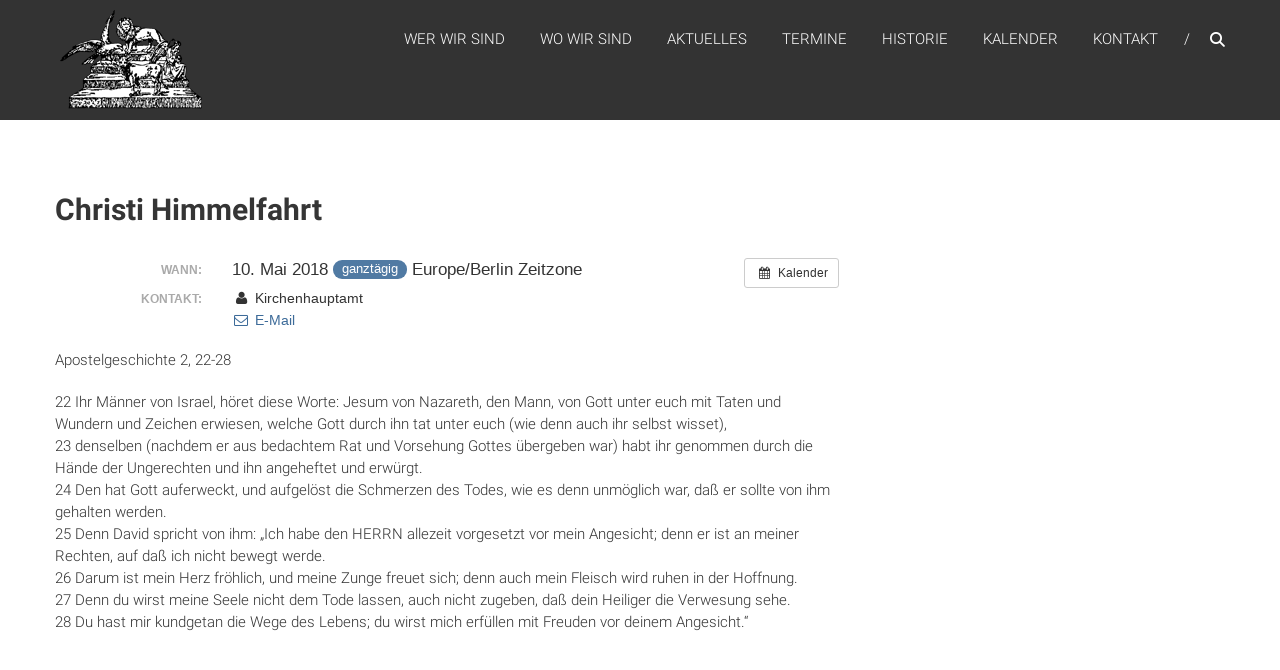

--- FILE ---
content_type: text/html; charset=UTF-8
request_url: https://kirche-ajc.de/Veranstaltung/2018_christi-himmelfahrt/
body_size: 39937
content:
<!DOCTYPE html>
<html lang="de">
<head>
	<meta charset="UTF-8" />
	<meta name="viewport" content="width=device-width, initial-scale=1">
	<link rel="profile" href="https://gmpg.org/xfn/11" />
	<title>Christi Himmelfahrt &#8211; Website des Apostelamtes Jesu Christi KöR</title>
<meta name='robots' content='max-image-preview:large' />
	<style>img:is([sizes="auto" i], [sizes^="auto," i]) { contain-intrinsic-size: 3000px 1500px }</style>
	<link rel="alternate" type="application/rss+xml" title="Website des Apostelamtes Jesu Christi KöR &raquo; Feed" href="https://kirche-ajc.de/feed/" />
<link rel="alternate" type="application/rss+xml" title="Website des Apostelamtes Jesu Christi KöR &raquo; Kommentar-Feed" href="https://kirche-ajc.de/comments/feed/" />
<script type="text/javascript">
/* <![CDATA[ */
window._wpemojiSettings = {"baseUrl":"https:\/\/s.w.org\/images\/core\/emoji\/16.0.1\/72x72\/","ext":".png","svgUrl":"https:\/\/s.w.org\/images\/core\/emoji\/16.0.1\/svg\/","svgExt":".svg","source":{"concatemoji":"https:\/\/kirche-ajc.de\/wp-includes\/js\/wp-emoji-release.min.js?ver=6.8.2"}};
/*! This file is auto-generated */
!function(s,n){var o,i,e;function c(e){try{var t={supportTests:e,timestamp:(new Date).valueOf()};sessionStorage.setItem(o,JSON.stringify(t))}catch(e){}}function p(e,t,n){e.clearRect(0,0,e.canvas.width,e.canvas.height),e.fillText(t,0,0);var t=new Uint32Array(e.getImageData(0,0,e.canvas.width,e.canvas.height).data),a=(e.clearRect(0,0,e.canvas.width,e.canvas.height),e.fillText(n,0,0),new Uint32Array(e.getImageData(0,0,e.canvas.width,e.canvas.height).data));return t.every(function(e,t){return e===a[t]})}function u(e,t){e.clearRect(0,0,e.canvas.width,e.canvas.height),e.fillText(t,0,0);for(var n=e.getImageData(16,16,1,1),a=0;a<n.data.length;a++)if(0!==n.data[a])return!1;return!0}function f(e,t,n,a){switch(t){case"flag":return n(e,"\ud83c\udff3\ufe0f\u200d\u26a7\ufe0f","\ud83c\udff3\ufe0f\u200b\u26a7\ufe0f")?!1:!n(e,"\ud83c\udde8\ud83c\uddf6","\ud83c\udde8\u200b\ud83c\uddf6")&&!n(e,"\ud83c\udff4\udb40\udc67\udb40\udc62\udb40\udc65\udb40\udc6e\udb40\udc67\udb40\udc7f","\ud83c\udff4\u200b\udb40\udc67\u200b\udb40\udc62\u200b\udb40\udc65\u200b\udb40\udc6e\u200b\udb40\udc67\u200b\udb40\udc7f");case"emoji":return!a(e,"\ud83e\udedf")}return!1}function g(e,t,n,a){var r="undefined"!=typeof WorkerGlobalScope&&self instanceof WorkerGlobalScope?new OffscreenCanvas(300,150):s.createElement("canvas"),o=r.getContext("2d",{willReadFrequently:!0}),i=(o.textBaseline="top",o.font="600 32px Arial",{});return e.forEach(function(e){i[e]=t(o,e,n,a)}),i}function t(e){var t=s.createElement("script");t.src=e,t.defer=!0,s.head.appendChild(t)}"undefined"!=typeof Promise&&(o="wpEmojiSettingsSupports",i=["flag","emoji"],n.supports={everything:!0,everythingExceptFlag:!0},e=new Promise(function(e){s.addEventListener("DOMContentLoaded",e,{once:!0})}),new Promise(function(t){var n=function(){try{var e=JSON.parse(sessionStorage.getItem(o));if("object"==typeof e&&"number"==typeof e.timestamp&&(new Date).valueOf()<e.timestamp+604800&&"object"==typeof e.supportTests)return e.supportTests}catch(e){}return null}();if(!n){if("undefined"!=typeof Worker&&"undefined"!=typeof OffscreenCanvas&&"undefined"!=typeof URL&&URL.createObjectURL&&"undefined"!=typeof Blob)try{var e="postMessage("+g.toString()+"("+[JSON.stringify(i),f.toString(),p.toString(),u.toString()].join(",")+"));",a=new Blob([e],{type:"text/javascript"}),r=new Worker(URL.createObjectURL(a),{name:"wpTestEmojiSupports"});return void(r.onmessage=function(e){c(n=e.data),r.terminate(),t(n)})}catch(e){}c(n=g(i,f,p,u))}t(n)}).then(function(e){for(var t in e)n.supports[t]=e[t],n.supports.everything=n.supports.everything&&n.supports[t],"flag"!==t&&(n.supports.everythingExceptFlag=n.supports.everythingExceptFlag&&n.supports[t]);n.supports.everythingExceptFlag=n.supports.everythingExceptFlag&&!n.supports.flag,n.DOMReady=!1,n.readyCallback=function(){n.DOMReady=!0}}).then(function(){return e}).then(function(){var e;n.supports.everything||(n.readyCallback(),(e=n.source||{}).concatemoji?t(e.concatemoji):e.wpemoji&&e.twemoji&&(t(e.twemoji),t(e.wpemoji)))}))}((window,document),window._wpemojiSettings);
/* ]]> */
</script>
<link rel='stylesheet' id='ai1ec_style-css' href='//kirche-ajc.de/wp-content/plugins/all-in-one-event-calendar/public/themes-ai1ec/vortex/css/ai1ec_parsed_css.css?ver=3.0.0' type='text/css' media='all' />
<style id='wp-emoji-styles-inline-css' type='text/css'>

	img.wp-smiley, img.emoji {
		display: inline !important;
		border: none !important;
		box-shadow: none !important;
		height: 1em !important;
		width: 1em !important;
		margin: 0 0.07em !important;
		vertical-align: -0.1em !important;
		background: none !important;
		padding: 0 !important;
	}
</style>
<link rel='stylesheet' id='wp-block-library-css' href='https://kirche-ajc.de/wp-includes/css/dist/block-library/style.min.css?ver=6.8.2' type='text/css' media='all' />
<style id='wp-block-library-theme-inline-css' type='text/css'>
.wp-block-audio :where(figcaption){color:#555;font-size:13px;text-align:center}.is-dark-theme .wp-block-audio :where(figcaption){color:#ffffffa6}.wp-block-audio{margin:0 0 1em}.wp-block-code{border:1px solid #ccc;border-radius:4px;font-family:Menlo,Consolas,monaco,monospace;padding:.8em 1em}.wp-block-embed :where(figcaption){color:#555;font-size:13px;text-align:center}.is-dark-theme .wp-block-embed :where(figcaption){color:#ffffffa6}.wp-block-embed{margin:0 0 1em}.blocks-gallery-caption{color:#555;font-size:13px;text-align:center}.is-dark-theme .blocks-gallery-caption{color:#ffffffa6}:root :where(.wp-block-image figcaption){color:#555;font-size:13px;text-align:center}.is-dark-theme :root :where(.wp-block-image figcaption){color:#ffffffa6}.wp-block-image{margin:0 0 1em}.wp-block-pullquote{border-bottom:4px solid;border-top:4px solid;color:currentColor;margin-bottom:1.75em}.wp-block-pullquote cite,.wp-block-pullquote footer,.wp-block-pullquote__citation{color:currentColor;font-size:.8125em;font-style:normal;text-transform:uppercase}.wp-block-quote{border-left:.25em solid;margin:0 0 1.75em;padding-left:1em}.wp-block-quote cite,.wp-block-quote footer{color:currentColor;font-size:.8125em;font-style:normal;position:relative}.wp-block-quote:where(.has-text-align-right){border-left:none;border-right:.25em solid;padding-left:0;padding-right:1em}.wp-block-quote:where(.has-text-align-center){border:none;padding-left:0}.wp-block-quote.is-large,.wp-block-quote.is-style-large,.wp-block-quote:where(.is-style-plain){border:none}.wp-block-search .wp-block-search__label{font-weight:700}.wp-block-search__button{border:1px solid #ccc;padding:.375em .625em}:where(.wp-block-group.has-background){padding:1.25em 2.375em}.wp-block-separator.has-css-opacity{opacity:.4}.wp-block-separator{border:none;border-bottom:2px solid;margin-left:auto;margin-right:auto}.wp-block-separator.has-alpha-channel-opacity{opacity:1}.wp-block-separator:not(.is-style-wide):not(.is-style-dots){width:100px}.wp-block-separator.has-background:not(.is-style-dots){border-bottom:none;height:1px}.wp-block-separator.has-background:not(.is-style-wide):not(.is-style-dots){height:2px}.wp-block-table{margin:0 0 1em}.wp-block-table td,.wp-block-table th{word-break:normal}.wp-block-table :where(figcaption){color:#555;font-size:13px;text-align:center}.is-dark-theme .wp-block-table :where(figcaption){color:#ffffffa6}.wp-block-video :where(figcaption){color:#555;font-size:13px;text-align:center}.is-dark-theme .wp-block-video :where(figcaption){color:#ffffffa6}.wp-block-video{margin:0 0 1em}:root :where(.wp-block-template-part.has-background){margin-bottom:0;margin-top:0;padding:1.25em 2.375em}
</style>
<style id='classic-theme-styles-inline-css' type='text/css'>
/*! This file is auto-generated */
.wp-block-button__link{color:#fff;background-color:#32373c;border-radius:9999px;box-shadow:none;text-decoration:none;padding:calc(.667em + 2px) calc(1.333em + 2px);font-size:1.125em}.wp-block-file__button{background:#32373c;color:#fff;text-decoration:none}
</style>
<style id='global-styles-inline-css' type='text/css'>
:root{--wp--preset--aspect-ratio--square: 1;--wp--preset--aspect-ratio--4-3: 4/3;--wp--preset--aspect-ratio--3-4: 3/4;--wp--preset--aspect-ratio--3-2: 3/2;--wp--preset--aspect-ratio--2-3: 2/3;--wp--preset--aspect-ratio--16-9: 16/9;--wp--preset--aspect-ratio--9-16: 9/16;--wp--preset--color--black: #000000;--wp--preset--color--cyan-bluish-gray: #abb8c3;--wp--preset--color--white: #ffffff;--wp--preset--color--pale-pink: #f78da7;--wp--preset--color--vivid-red: #cf2e2e;--wp--preset--color--luminous-vivid-orange: #ff6900;--wp--preset--color--luminous-vivid-amber: #fcb900;--wp--preset--color--light-green-cyan: #7bdcb5;--wp--preset--color--vivid-green-cyan: #00d084;--wp--preset--color--pale-cyan-blue: #8ed1fc;--wp--preset--color--vivid-cyan-blue: #0693e3;--wp--preset--color--vivid-purple: #9b51e0;--wp--preset--gradient--vivid-cyan-blue-to-vivid-purple: linear-gradient(135deg,rgba(6,147,227,1) 0%,rgb(155,81,224) 100%);--wp--preset--gradient--light-green-cyan-to-vivid-green-cyan: linear-gradient(135deg,rgb(122,220,180) 0%,rgb(0,208,130) 100%);--wp--preset--gradient--luminous-vivid-amber-to-luminous-vivid-orange: linear-gradient(135deg,rgba(252,185,0,1) 0%,rgba(255,105,0,1) 100%);--wp--preset--gradient--luminous-vivid-orange-to-vivid-red: linear-gradient(135deg,rgba(255,105,0,1) 0%,rgb(207,46,46) 100%);--wp--preset--gradient--very-light-gray-to-cyan-bluish-gray: linear-gradient(135deg,rgb(238,238,238) 0%,rgb(169,184,195) 100%);--wp--preset--gradient--cool-to-warm-spectrum: linear-gradient(135deg,rgb(74,234,220) 0%,rgb(151,120,209) 20%,rgb(207,42,186) 40%,rgb(238,44,130) 60%,rgb(251,105,98) 80%,rgb(254,248,76) 100%);--wp--preset--gradient--blush-light-purple: linear-gradient(135deg,rgb(255,206,236) 0%,rgb(152,150,240) 100%);--wp--preset--gradient--blush-bordeaux: linear-gradient(135deg,rgb(254,205,165) 0%,rgb(254,45,45) 50%,rgb(107,0,62) 100%);--wp--preset--gradient--luminous-dusk: linear-gradient(135deg,rgb(255,203,112) 0%,rgb(199,81,192) 50%,rgb(65,88,208) 100%);--wp--preset--gradient--pale-ocean: linear-gradient(135deg,rgb(255,245,203) 0%,rgb(182,227,212) 50%,rgb(51,167,181) 100%);--wp--preset--gradient--electric-grass: linear-gradient(135deg,rgb(202,248,128) 0%,rgb(113,206,126) 100%);--wp--preset--gradient--midnight: linear-gradient(135deg,rgb(2,3,129) 0%,rgb(40,116,252) 100%);--wp--preset--font-size--small: 13px;--wp--preset--font-size--medium: 20px;--wp--preset--font-size--large: 36px;--wp--preset--font-size--x-large: 42px;--wp--preset--spacing--20: 0.44rem;--wp--preset--spacing--30: 0.67rem;--wp--preset--spacing--40: 1rem;--wp--preset--spacing--50: 1.5rem;--wp--preset--spacing--60: 2.25rem;--wp--preset--spacing--70: 3.38rem;--wp--preset--spacing--80: 5.06rem;--wp--preset--shadow--natural: 6px 6px 9px rgba(0, 0, 0, 0.2);--wp--preset--shadow--deep: 12px 12px 50px rgba(0, 0, 0, 0.4);--wp--preset--shadow--sharp: 6px 6px 0px rgba(0, 0, 0, 0.2);--wp--preset--shadow--outlined: 6px 6px 0px -3px rgba(255, 255, 255, 1), 6px 6px rgba(0, 0, 0, 1);--wp--preset--shadow--crisp: 6px 6px 0px rgba(0, 0, 0, 1);}:where(.is-layout-flex){gap: 0.5em;}:where(.is-layout-grid){gap: 0.5em;}body .is-layout-flex{display: flex;}.is-layout-flex{flex-wrap: wrap;align-items: center;}.is-layout-flex > :is(*, div){margin: 0;}body .is-layout-grid{display: grid;}.is-layout-grid > :is(*, div){margin: 0;}:where(.wp-block-columns.is-layout-flex){gap: 2em;}:where(.wp-block-columns.is-layout-grid){gap: 2em;}:where(.wp-block-post-template.is-layout-flex){gap: 1.25em;}:where(.wp-block-post-template.is-layout-grid){gap: 1.25em;}.has-black-color{color: var(--wp--preset--color--black) !important;}.has-cyan-bluish-gray-color{color: var(--wp--preset--color--cyan-bluish-gray) !important;}.has-white-color{color: var(--wp--preset--color--white) !important;}.has-pale-pink-color{color: var(--wp--preset--color--pale-pink) !important;}.has-vivid-red-color{color: var(--wp--preset--color--vivid-red) !important;}.has-luminous-vivid-orange-color{color: var(--wp--preset--color--luminous-vivid-orange) !important;}.has-luminous-vivid-amber-color{color: var(--wp--preset--color--luminous-vivid-amber) !important;}.has-light-green-cyan-color{color: var(--wp--preset--color--light-green-cyan) !important;}.has-vivid-green-cyan-color{color: var(--wp--preset--color--vivid-green-cyan) !important;}.has-pale-cyan-blue-color{color: var(--wp--preset--color--pale-cyan-blue) !important;}.has-vivid-cyan-blue-color{color: var(--wp--preset--color--vivid-cyan-blue) !important;}.has-vivid-purple-color{color: var(--wp--preset--color--vivid-purple) !important;}.has-black-background-color{background-color: var(--wp--preset--color--black) !important;}.has-cyan-bluish-gray-background-color{background-color: var(--wp--preset--color--cyan-bluish-gray) !important;}.has-white-background-color{background-color: var(--wp--preset--color--white) !important;}.has-pale-pink-background-color{background-color: var(--wp--preset--color--pale-pink) !important;}.has-vivid-red-background-color{background-color: var(--wp--preset--color--vivid-red) !important;}.has-luminous-vivid-orange-background-color{background-color: var(--wp--preset--color--luminous-vivid-orange) !important;}.has-luminous-vivid-amber-background-color{background-color: var(--wp--preset--color--luminous-vivid-amber) !important;}.has-light-green-cyan-background-color{background-color: var(--wp--preset--color--light-green-cyan) !important;}.has-vivid-green-cyan-background-color{background-color: var(--wp--preset--color--vivid-green-cyan) !important;}.has-pale-cyan-blue-background-color{background-color: var(--wp--preset--color--pale-cyan-blue) !important;}.has-vivid-cyan-blue-background-color{background-color: var(--wp--preset--color--vivid-cyan-blue) !important;}.has-vivid-purple-background-color{background-color: var(--wp--preset--color--vivid-purple) !important;}.has-black-border-color{border-color: var(--wp--preset--color--black) !important;}.has-cyan-bluish-gray-border-color{border-color: var(--wp--preset--color--cyan-bluish-gray) !important;}.has-white-border-color{border-color: var(--wp--preset--color--white) !important;}.has-pale-pink-border-color{border-color: var(--wp--preset--color--pale-pink) !important;}.has-vivid-red-border-color{border-color: var(--wp--preset--color--vivid-red) !important;}.has-luminous-vivid-orange-border-color{border-color: var(--wp--preset--color--luminous-vivid-orange) !important;}.has-luminous-vivid-amber-border-color{border-color: var(--wp--preset--color--luminous-vivid-amber) !important;}.has-light-green-cyan-border-color{border-color: var(--wp--preset--color--light-green-cyan) !important;}.has-vivid-green-cyan-border-color{border-color: var(--wp--preset--color--vivid-green-cyan) !important;}.has-pale-cyan-blue-border-color{border-color: var(--wp--preset--color--pale-cyan-blue) !important;}.has-vivid-cyan-blue-border-color{border-color: var(--wp--preset--color--vivid-cyan-blue) !important;}.has-vivid-purple-border-color{border-color: var(--wp--preset--color--vivid-purple) !important;}.has-vivid-cyan-blue-to-vivid-purple-gradient-background{background: var(--wp--preset--gradient--vivid-cyan-blue-to-vivid-purple) !important;}.has-light-green-cyan-to-vivid-green-cyan-gradient-background{background: var(--wp--preset--gradient--light-green-cyan-to-vivid-green-cyan) !important;}.has-luminous-vivid-amber-to-luminous-vivid-orange-gradient-background{background: var(--wp--preset--gradient--luminous-vivid-amber-to-luminous-vivid-orange) !important;}.has-luminous-vivid-orange-to-vivid-red-gradient-background{background: var(--wp--preset--gradient--luminous-vivid-orange-to-vivid-red) !important;}.has-very-light-gray-to-cyan-bluish-gray-gradient-background{background: var(--wp--preset--gradient--very-light-gray-to-cyan-bluish-gray) !important;}.has-cool-to-warm-spectrum-gradient-background{background: var(--wp--preset--gradient--cool-to-warm-spectrum) !important;}.has-blush-light-purple-gradient-background{background: var(--wp--preset--gradient--blush-light-purple) !important;}.has-blush-bordeaux-gradient-background{background: var(--wp--preset--gradient--blush-bordeaux) !important;}.has-luminous-dusk-gradient-background{background: var(--wp--preset--gradient--luminous-dusk) !important;}.has-pale-ocean-gradient-background{background: var(--wp--preset--gradient--pale-ocean) !important;}.has-electric-grass-gradient-background{background: var(--wp--preset--gradient--electric-grass) !important;}.has-midnight-gradient-background{background: var(--wp--preset--gradient--midnight) !important;}.has-small-font-size{font-size: var(--wp--preset--font-size--small) !important;}.has-medium-font-size{font-size: var(--wp--preset--font-size--medium) !important;}.has-large-font-size{font-size: var(--wp--preset--font-size--large) !important;}.has-x-large-font-size{font-size: var(--wp--preset--font-size--x-large) !important;}
:where(.wp-block-post-template.is-layout-flex){gap: 1.25em;}:where(.wp-block-post-template.is-layout-grid){gap: 1.25em;}
:where(.wp-block-columns.is-layout-flex){gap: 2em;}:where(.wp-block-columns.is-layout-grid){gap: 2em;}
:root :where(.wp-block-pullquote){font-size: 1.5em;line-height: 1.6;}
</style>
<link rel='stylesheet' id='contact-form-7-css' href='https://kirche-ajc.de/wp-content/plugins/contact-form-7/includes/css/styles.css?ver=6.1.4' type='text/css' media='all' />
<link rel='stylesheet' id='wpa-css-css' href='https://kirche-ajc.de/wp-content/plugins/honeypot/includes/css/wpa.css?ver=2.3.04' type='text/css' media='all' />
<link rel='stylesheet' id='himalayas-google-fonts-css' href='//kirche-ajc.de/wp-content/uploads/sgf-css/font-95e493c333301ae5f122cc6293b771a8.css' type='text/css' media='all' />
<link rel='stylesheet' id='font-awesome-4-css' href='https://kirche-ajc.de/wp-content/themes/himalayas/font-awesome/css/v4-shims.min.css?ver=4.7.0' type='text/css' media='all' />
<link rel='stylesheet' id='font-awesome-all-css' href='https://kirche-ajc.de/wp-content/themes/himalayas/font-awesome/css/all.min.css?ver=6.7.2' type='text/css' media='all' />
<link rel='stylesheet' id='font-awesome-solid-css' href='https://kirche-ajc.de/wp-content/themes/himalayas/font-awesome/css/solid.min.css?ver=6.7.2' type='text/css' media='all' />
<link rel='stylesheet' id='font-awesome-regular-css' href='https://kirche-ajc.de/wp-content/themes/himalayas/font-awesome/css/regular.min.css?ver=6.7.2' type='text/css' media='all' />
<link rel='stylesheet' id='font-awesome-brands-css' href='https://kirche-ajc.de/wp-content/themes/himalayas/font-awesome/css/brands.min.css?ver=6.7.2' type='text/css' media='all' />
<link rel='stylesheet' id='himalayas-style-css' href='https://kirche-ajc.de/wp-content/themes/himalayas/style.css?ver=6.8.2' type='text/css' media='all' />
<link rel='stylesheet' id='himalayas-featured-image-popup-css-css' href='https://kirche-ajc.de/wp-content/themes/himalayas/js/magnific-popup/magnific-popup.css?ver=1.0.0' type='text/css' media='all' />
<script type="text/javascript" src="https://kirche-ajc.de/?ai1ec_render_js=event.js&amp;is_backend=false&amp;ver=3.0.0" id="ai1ec_requirejs-js"></script>
<script type="text/javascript" src="https://kirche-ajc.de/wp-includes/js/jquery/jquery.min.js?ver=3.7.1" id="jquery-core-js"></script>
<script type="text/javascript" src="https://kirche-ajc.de/wp-includes/js/jquery/jquery-migrate.min.js?ver=3.4.1" id="jquery-migrate-js"></script>
<link rel="https://api.w.org/" href="https://kirche-ajc.de/wp-json/" /><link rel="EditURI" type="application/rsd+xml" title="RSD" href="https://kirche-ajc.de/xmlrpc.php?rsd" />
<meta name="generator" content="WordPress 6.8.2" />
<link rel="canonical" href="https://kirche-ajc.de/Veranstaltung/2018_christi-himmelfahrt/" />
<link rel='shortlink' href='https://kirche-ajc.de/?p=1335' />
<link rel="alternate" title="oEmbed (JSON)" type="application/json+oembed" href="https://kirche-ajc.de/wp-json/oembed/1.0/embed?url=https%3A%2F%2Fkirche-ajc.de%2FVeranstaltung%2F2018_christi-himmelfahrt%2F" />
<link rel="alternate" title="oEmbed (XML)" type="text/xml+oembed" href="https://kirche-ajc.de/wp-json/oembed/1.0/embed?url=https%3A%2F%2Fkirche-ajc.de%2FVeranstaltung%2F2018_christi-himmelfahrt%2F&#038;format=xml" />
<meta property="og:url" content="https://kirche-ajc.de/Veranstaltung/2018_christi-himmelfahrt/" />
<meta property="og:title" content="Christi Himmelfahrt (2018-05-10)" />
<meta property="og:type" content="article" />
<meta property="og:description" content="Apostelgeschichte 2, 22-28  22 Ihr Männer von Israel, höret diese Worte: Jesum von Nazareth, den Mann, von Gott unter euch mit Taten und Wundern und Zeichen erwiesen, welche Gott durch ihn tat unter euch (wie denn auch ihr selbst wisset), 23 denselben (nachdem er aus bedachtem Rat und Vorsehung" />
<meta property="og:image" content="" />
<meta name="twitter:card" content="summary" />
<meta name="twitter:title" content="Christi Himmelfahrt (2018-05-10)" />
<meta name="twitter:description" content="Apostelgeschichte 2, 22-28  22 Ihr Männer von Israel, höret diese Worte: Jesum von Nazareth, den Mann, von Gott unter euch mit Taten und Wundern und Zeichen erwiesen, welche Gott durch ihn tat unter euch (wie denn auch ihr selbst wisset), 23 denselben (nachdem er aus bedachtem Rat und Vorsehung" />
<meta name="twitter:image" content="" />
<link rel="apple-touch-icon" sizes="144x144" href="/wp-content/uploads/fbrfg/apple-touch-icon.png">
<link rel="icon" type="image/png" sizes="32x32" href="/wp-content/uploads/fbrfg/favicon-32x32.png">
<link rel="icon" type="image/png" sizes="16x16" href="/wp-content/uploads/fbrfg/favicon-16x16.png">
<link rel="manifest" href="/wp-content/uploads/fbrfg/site.webmanifest">
<link rel="shortcut icon" href="/wp-content/uploads/fbrfg/favicon.ico">
<meta name="msapplication-TileColor" content="#da532c">
<meta name="msapplication-config" content="/wp-content/uploads/fbrfg/browserconfig.xml">
<meta name="theme-color" content="#ffffff">		<style type="text/css"> .about-btn a:hover,.bttn:hover,.icon-img-wrap:hover,.navigation .nav-links a:hover,.service_icon_class .image-wrap:hover i,.slider-readmore:before,.subscribe-form .subscribe-submit .subscribe-btn,button,input[type=button]:hover,input[type=reset]:hover,input[type=submit]:hover,.contact-form-wrapper input[type=submit],.default-wp-page a:hover,.team-desc-wrapper{background:#af0055}a, .cta-text-btn:hover,.blog-readmore:hover, .entry-meta a:hover,.entry-meta > span:hover::before,#content .comments-area article header cite a:hover, #content .comments-area a.comment-edit-link:hover, #content .comments-area a.comment-permalink:hover,.comment .comment-reply-link:hover{color:#af0055}.comments-area .comment-author-link span{background-color:#af0055}.slider-readmore:hover{border:1px solid #af0055}.icon-wrap:hover,.image-wrap:hover,.port-link a:hover{border-color:#af0055}.main-title:after,.main-title:before{border-top:2px solid #af0055}.blog-view,.port-link a:hover{background:#af0055}.port-title-wrapper .port-desc{color:#af0055}#top-footer a:hover,.blog-title a:hover,.entry-title a:hover,.footer-nav li a:hover,.footer-social a:hover,.widget ul li a:hover,.widget ul li:hover:before{color:#af0055}.scrollup{background-color:#af0055}#stick-navigation li.current-one-page-item a,#stick-navigation li:hover a,.blog-hover-link a:hover,.entry-btn .btn:hover{background:#af0055}#secondary .widget-title:after,#top-footer .widget-title:after{background:#af0055}.widget-tags a:hover,.sub-toggle{background:#af0055;border:1px solid #af0055}#site-navigation .menu li.current-one-page-item > a,#site-navigation .menu li:hover > a,.about-title a:hover,.caption-title a:hover,.header-wrapper.no-slider #site-navigation .menu li.current-one-page-item > a,.header-wrapper.no-slider #site-navigation .menu li:hover > a,.header-wrapper.no-slider .search-icon:hover,.header-wrapper.stick #site-navigation .menu li.current-one-page-item > a,.header-wrapper.stick #site-navigation .menu li:hover > a,.header-wrapper.stick .search-icon:hover,.scroll-down,.search-icon:hover,.service-title a:hover,.service-read-more:hover,.num-404,blog-readmore:hover{color:#af0055}.error{background:#af0055}.blog-view:hover,.scrollup:hover,.contact-form-wrapper input[type="submit"]:hover{background:#87002d}.blog-view{border-color:#87002d}.posted-date span a:hover, .copyright-text a:hover,.contact-content a:hover,.logged-in-as a:hover, .logged-in-as a hover{color:#87002d}.widget_call_to_action_block .parallax-overlay,.search-box,.scrollup,.sub-toggle:hover{background-color:rgba(175,0,85, 0.85)}.author-box{border:1px solid #af0055}</style>
		</head>

<body class="wp-singular ai1ec_event-template-default single single-ai1ec_event postid-1335 wp-custom-logo wp-embed-responsive wp-theme-himalayas non-stick  non-transparent">


<div id="page" class="hfeed site">
	<a class="skip-link screen-reader-text" href="#content">Zum Inhalt springen</a>

	
	<header id="masthead" class="site-header clearfix" role="banner">
		<div class="header-wrapper clearfix">
			<div class="tg-container">

				
					<div class="logo">

						<a href="https://kirche-ajc.de/" class="custom-logo-link" rel="home"><img width="144" height="100" src="https://kirche-ajc.de/wp-content/uploads/2016/05/AJC-100.png" class="custom-logo" alt="Website des Apostelamtes Jesu Christi KöR" decoding="async" /></a>
					</div> <!-- logo-end -->
								<div id="header-text" class="screen-reader-text">
											<h3 id="site-title">
							<a href="https://kirche-ajc.de/" title="Website des Apostelamtes Jesu Christi KöR" rel="home">Website des Apostelamtes Jesu Christi KöR</a>
						</h3>
									</div><!-- #header-text -->

				<div class="menu-search-wrapper">

					<div class="home-search">

						<div class="search-icon">
							<i class="fa fa-search"> </i>
						</div>

						<div class="search-box">
							<div class="close"> &times;</div>
							<form role="search" method="get" class="searchform" action="https://kirche-ajc.de/">
	<input type="search" class="search-field" placeholder="Suchen …" value="" name="s">
	<button type="submit" class="searchsubmit" name="submit" value="Suchen"><i class="fa fa-search"></i></button>
</form>						</div>
					</div> <!-- home-search-end -->

					<nav id="site-navigation" class="main-navigation" role="navigation">
						<span class="menu-toggle hide"></span>
						<div class="menu-primary-container"><ul id="menu-ajc" class="menu"><li id="menu-item-100" class="menu-item menu-item-type-post_type menu-item-object-page menu-item-100"><a href="https://kirche-ajc.de/wer-wir-sind/">WER WIR SIND</a></li>
<li id="menu-item-28" class="menu-item menu-item-type-post_type menu-item-object-page menu-item-has-children menu-item-28"><a href="https://kirche-ajc.de/kirchenaemter/">WO WIR SIND</a>
<ul class="sub-menu">
	<li id="menu-item-64" class="menu-item menu-item-type-post_type menu-item-object-page menu-item-64"><a href="https://kirche-ajc.de/kirchenaemter/berlin/">Berlin</a></li>
	<li id="menu-item-63" class="menu-item menu-item-type-post_type menu-item-object-page menu-item-63"><a href="https://kirche-ajc.de/kirchenaemter/brandenburg-1/">Brandenburg I</a></li>
	<li id="menu-item-62" class="menu-item menu-item-type-post_type menu-item-object-page menu-item-62"><a href="https://kirche-ajc.de/kirchenaemter/brandenburg-2/">Brandenburg II</a></li>
	<li id="menu-item-903" class="menu-item menu-item-type-post_type menu-item-object-page menu-item-903"><a href="https://kirche-ajc.de/kirchenaemter/hamburg-niedersachsen/">Hamburg / Niedersachsen</a></li>
	<li id="menu-item-6013" class="menu-item menu-item-type-post_type menu-item-object-page menu-item-6013"><a href="https://kirche-ajc.de/kirchenaemter/mecklenburg-vorpommern/">Mecklenburg-Vorpommern</a></li>
	<li id="menu-item-60" class="menu-item menu-item-type-post_type menu-item-object-page menu-item-60"><a href="https://kirche-ajc.de/kirchenaemter/nordrhein-westfalen/">Nordrhein-Westfalen</a></li>
	<li id="menu-item-59" class="menu-item menu-item-type-post_type menu-item-object-page menu-item-59"><a href="https://kirche-ajc.de/kirchenaemter/sachsen/">Sachsen</a></li>
	<li id="menu-item-46" class="menu-item menu-item-type-post_type menu-item-object-page menu-item-46"><a href="https://kirche-ajc.de/kirchenaemter/sueddeutschland/">Süddeutschland</a></li>
</ul>
</li>
<li id="menu-item-96" class="menu-item menu-item-type-taxonomy menu-item-object-category menu-item-96"><a href="https://kirche-ajc.de/category/aktuelles/">Aktuelles</a></li>
<li id="menu-item-136" class="menu-item menu-item-type-taxonomy menu-item-object-category menu-item-136"><a href="https://kirche-ajc.de/category/termine/">Termine</a></li>
<li id="menu-item-25" class="menu-item menu-item-type-post_type menu-item-object-page menu-item-25"><a href="https://kirche-ajc.de/historie/">Historie</a></li>
<li id="menu-item-26" class="menu-item menu-item-type-post_type menu-item-object-page menu-item-26"><a href="https://kirche-ajc.de/kalender/">Kalender</a></li>
<li id="menu-item-30" class="menu-item menu-item-type-post_type menu-item-object-page menu-item-30"><a href="https://kirche-ajc.de/kontakt/">Kontakt</a></li>
</ul></div>					</nav> <!-- nav-end -->
				</div> <!-- Menu-search-wrapper end -->
			</div><!-- tg-container -->
		</div><!-- header-wrapepr end -->

		
			</header>

		
	
	<div id="content" class="site-content">
		<main id="main" class="clearfix right_sidebar">
			<div class="tg-container">

				<div id="primary">

					<div id="content-2">
						
<article id="post-1335" class="post-1335 ai1ec_event type-ai1ec_event status-publish hentry">
   <h1 class="entry-title">Christi Himmelfahrt</h1>
   <div class="entry-content">
      <div class="timely ai1ec-single-event
	ai1ec-event-id-1335
	ai1ec-event-instance-id-293
		ai1ec-allday">

<a id="ai1ec-event"></a>

<div class="ai1ec-actions">
	<div class="ai1ec-btn-group-vertical ai1ec-clearfix">
		<a class="ai1ec-calendar-link ai1ec-btn ai1ec-btn-default ai1ec-btn-sm
        ai1ec-tooltip-trigger "
    href="https://kirche-ajc.de/kalender/"
    
    data-placement="left"
    title="Alle Veranstaltungen anzeigen">
    <i class="ai1ec-fa ai1ec-fa-calendar ai1ec-fa-fw"></i>
    <span class="ai1ec-hidden-xs">Kalender</span>
</a>
	</div>

	<div class="ai1ec-btn-group-vertical ai1ec-clearfix">
					</div>

	</div>

			<div class="ai1ec-event-details ai1ec-clearfix">

	<div class="ai1ec-time ai1ec-row">
		<div class="ai1ec-field-label ai1ec-col-sm-3">Wann:</div>
		<div class="ai1ec-field-value ai1ec-col-sm-9 dt-duration">
			10. Mai 2018 <span class="ai1ec-allday-badge">ganztägig</span>
												<span>Europe/Berlin Zeitzone</span>
												</div>
		<div class="ai1ec-hidden dt-start">2018-05-10T00:00:00+02:00</div>
		<div class="ai1ec-hidden dt-end">2018-05-11T00:00:00+02:00</div>
	</div>

	
	
	
			<div class="ai1ec-contact ai1ec-row">
			<div class="ai1ec-field-label ai1ec-col-sm-3">Kontakt:</div>
			<div class="ai1ec-field-value ai1ec-col-sm-9"><div class="h-card"><div class="ai1ec-contact-name p-name"><i class="ai1ec-fa ai1ec-fa-fw ai1ec-fa-user"></i> Kirchenhauptamt</div> <div class="ai1ec-contact-email"><a class="u-email" href="mailto:kha@kirche-ajc.de"><i class="ai1ec-fa ai1ec-fa-fw ai1ec-fa-envelope-o"></i> E-Mail</a></div> </div></div>
		</div>
	
	
	
				
				
	</div>
			
	
</div>
<p>Apostelgeschichte 2, 22-28</p>
<p>22 Ihr Männer von Israel, höret diese Worte: Jesum von Nazareth, den Mann, von Gott unter euch mit Taten und Wundern und Zeichen erwiesen, welche Gott durch ihn tat unter euch (wie denn auch ihr selbst wisset),<br />
23 denselben (nachdem er aus bedachtem Rat und Vorsehung Gottes übergeben war) habt ihr genommen durch die Hände der Ungerechten und ihn angeheftet und erwürgt.<br />
24 Den hat Gott auferweckt, und aufgelöst die Schmerzen des Todes, wie es denn unmöglich war, daß er sollte von ihm gehalten werden.<br />
25 Denn David spricht von ihm: &#8222;Ich habe den HERRN allezeit vorgesetzt vor mein Angesicht; denn er ist an meiner Rechten, auf daß ich nicht bewegt werde.<br />
26 Darum ist mein Herz fröhlich, und meine Zunge freuet sich; denn auch mein Fleisch wird ruhen in der Hoffnung.<br />
27 Denn du wirst meine Seele nicht dem Tode lassen, auch nicht zugeben, daß dein Heiliger die Verwesung sehe.<br />
28 Du hast mir kundgetan die Wege des Lebens; du wirst mich erfüllen mit Freuden vor deinem Angesicht.&#8220;</p>
<footer class="timely ai1ec-event-footer">
	</footer>
   </div>

   </article>
					</div><!-- #content -->

					
		<ul class="default-wp-page clearfix">
			<li class="previous"></li>
			<li class="next"><a href="https://kirche-ajc.de/Veranstaltung/lobpreisabend-gemeinde-siemensstadt/" rel="next">Lobpreisabend Gemeinde Siemensstadt <span class="meta-nav">&rarr;</span></a></li>
		</ul>
	
					
					
									</div><!-- #primary -->

				
<div id="secondary">
	
		<aside id="block-2" class="widget widget_block widget_text clearfix">
<p></p>
</aside>
	</div>			</div>
		</main>
	</div>

	

<footer id="colophon" class="footer-with-widget footer-layout-two">
	
<div id="top-footer">
	<div class="tg-container">
		<div class="tg-column-wrapper">

                  	<div class="tg-column-3">
		         <aside id="text-7" class="widget widget_text clearfix">			<div class="textwidget">   </div>
		</aside>		      </div>
		   
		            	<div class="tg-column-3">
		         <aside id="text-8" class="widget widget_text clearfix">			<div class="textwidget"><p>Unsere Kirche finanziert sich aus Spenden. Unterstütze unsere Kirche mit einer Spende an: Apostelamt Jesu Christi Körperschaft öffentlichen Rechts, IBAN DE78 1808 0000 4780 2031 00, BIC: DRESDEFF180. Als Verwendungszweck gibst du bitte deinen Namen und deine vollständige Adresse an, so dass wir dir automatisch eine Spendenbescheinigung zukommen lassen können.</p>
</div>
		</aside>		      </div>
		   
		   
      </div> <!-- .tg-column-wrapper -->
   </div> <!-- .tg-container -->
</div> <!-- .top-footer -->		<div class="footer-logo">
			<a href="https://kirche-ajc.de/" class="custom-logo-link" rel="home"><img width="144" height="100" src="https://kirche-ajc.de/wp-content/uploads/2016/05/AJC-100.png" class="custom-logo" alt="Website des Apostelamtes Jesu Christi KöR" decoding="async" /></a>		</div>
	
	<div id="bottom-footer">
		<div class="tg-container">

			<div class="copyright"><span class="copyright-text">Copyright &copy; 2026 <a href="https://kirche-ajc.de/" title="Website des Apostelamtes Jesu Christi KöR" >Website des Apostelamtes Jesu Christi KöR</a>. Theme: <a href="https://themegrill.com/themes/himalayas" target="_blank" title="Himalayas" rel="nofollow">Himalayas</a> von ThemeGrill Präsentiert von <a href="https://wordpress.org" target="_blank" title="WordPress" rel="nofollow">WordPress</a>.</span></div>
			<div class="footer-nav">
				<div id="footer-layout-two" class="menu-footer-container"><ul id="menu-footer" class="menu"><li id="menu-item-24" class="menu-item menu-item-type-post_type menu-item-object-page menu-item-24"><a href="https://kirche-ajc.de/impressum/">Impressum</a></li>
<li id="menu-item-124" class="menu-item menu-item-type-post_type menu-item-object-page menu-item-privacy-policy menu-item-124"><a rel="privacy-policy" href="https://kirche-ajc.de/datenschutz/">Datenschutz</a></li>
<li id="menu-item-2165" class="menu-item menu-item-type-post_type menu-item-object-page menu-item-2165"><a href="https://kirche-ajc.de/jahreslosungen-ajc/">Jahreslosungen</a></li>
<li id="menu-item-125" class="menu-item menu-item-type-post_type menu-item-object-page menu-item-125"><a href="https://kirche-ajc.de/mitteilungsblatt/">Mitteilungsblatt</a></li>
<li id="menu-item-6031" class="menu-item menu-item-type-post_type menu-item-object-page menu-item-6031"><a href="https://kirche-ajc.de/apostelwort/">Apostelwort</a></li>
<li id="menu-item-2722" class="menu-item menu-item-type-post_type menu-item-object-page menu-item-2722"><a href="https://kirche-ajc.de/formulare/">Formulare</a></li>
<li id="menu-item-123" class="menu-item menu-item-type-post_type menu-item-object-page menu-item-123"><a href="https://kirche-ajc.de/archiv/">Archiv</a></li>
<li id="menu-item-122" class="menu-item menu-item-type-post_type menu-item-object-page menu-item-122"><a href="https://kirche-ajc.de/login/">Login</a></li>
</ul></div>			</div>
		</div>
	</div>
</footer>
<a href="#" class="scrollup"><i class="fa fa-angle-up"> </i> </a>

</div> <!-- #Page -->
<script type="speculationrules">
{"prefetch":[{"source":"document","where":{"and":[{"href_matches":"\/*"},{"not":{"href_matches":["\/wp-*.php","\/wp-admin\/*","\/wp-content\/uploads\/*","\/wp-content\/*","\/wp-content\/plugins\/*","\/wp-content\/themes\/himalayas\/*","\/*\\?(.+)"]}},{"not":{"selector_matches":"a[rel~=\"nofollow\"]"}},{"not":{"selector_matches":".no-prefetch, .no-prefetch a"}}]},"eagerness":"conservative"}]}
</script>
<script type="text/javascript" src="https://kirche-ajc.de/wp-includes/js/dist/hooks.min.js?ver=4d63a3d491d11ffd8ac6" id="wp-hooks-js"></script>
<script type="text/javascript" src="https://kirche-ajc.de/wp-includes/js/dist/i18n.min.js?ver=5e580eb46a90c2b997e6" id="wp-i18n-js"></script>
<script type="text/javascript" id="wp-i18n-js-after">
/* <![CDATA[ */
wp.i18n.setLocaleData( { 'text direction\u0004ltr': [ 'ltr' ] } );
/* ]]> */
</script>
<script type="text/javascript" src="https://kirche-ajc.de/wp-content/plugins/contact-form-7/includes/swv/js/index.js?ver=6.1.4" id="swv-js"></script>
<script type="text/javascript" id="contact-form-7-js-translations">
/* <![CDATA[ */
( function( domain, translations ) {
	var localeData = translations.locale_data[ domain ] || translations.locale_data.messages;
	localeData[""].domain = domain;
	wp.i18n.setLocaleData( localeData, domain );
} )( "contact-form-7", {"translation-revision-date":"2025-10-26 03:28:49+0000","generator":"GlotPress\/4.0.3","domain":"messages","locale_data":{"messages":{"":{"domain":"messages","plural-forms":"nplurals=2; plural=n != 1;","lang":"de"},"This contact form is placed in the wrong place.":["Dieses Kontaktformular wurde an der falschen Stelle platziert."],"Error:":["Fehler:"]}},"comment":{"reference":"includes\/js\/index.js"}} );
/* ]]> */
</script>
<script type="text/javascript" id="contact-form-7-js-before">
/* <![CDATA[ */
var wpcf7 = {
    "api": {
        "root": "https:\/\/kirche-ajc.de\/wp-json\/",
        "namespace": "contact-form-7\/v1"
    }
};
/* ]]> */
</script>
<script type="text/javascript" src="https://kirche-ajc.de/wp-content/plugins/contact-form-7/includes/js/index.js?ver=6.1.4" id="contact-form-7-js"></script>
<script type="text/javascript" src="https://kirche-ajc.de/wp-content/plugins/honeypot/includes/js/wpa.js?ver=2.3.04" id="wpascript-js"></script>
<script type="text/javascript" id="wpascript-js-after">
/* <![CDATA[ */
wpa_field_info = {"wpa_field_name":"elrqht2340","wpa_field_value":270946,"wpa_add_test":"no"}
/* ]]> */
</script>
<script type="text/javascript" src="https://kirche-ajc.de/wp-content/themes/himalayas/js/jquery.nav.js?ver=3.0.0" id="himalayas-onepagenav-js"></script>
<script type="text/javascript" src="https://kirche-ajc.de/wp-content/themes/himalayas/js/jarallax/jarallax.min.js?ver=1.10.7" id="jarallax-js"></script>
<script type="text/javascript" src="https://kirche-ajc.de/wp-content/themes/himalayas/js/magnific-popup/jquery.magnific-popup.min.js?ver=1.0.0" id="himalayas-featured-image-popup-js"></script>
<script type="text/javascript" src="https://kirche-ajc.de/wp-content/themes/himalayas/js/skip-link-focus-fix.js?ver=6.8.2" id="himalayas-skip-link-focus-fix-js"></script>
<script type="text/javascript" src="https://kirche-ajc.de/wp-content/themes/himalayas/js/himalayas.js?ver=6.8.2" id="himalayas-custom-js"></script>
</body>
</html>
